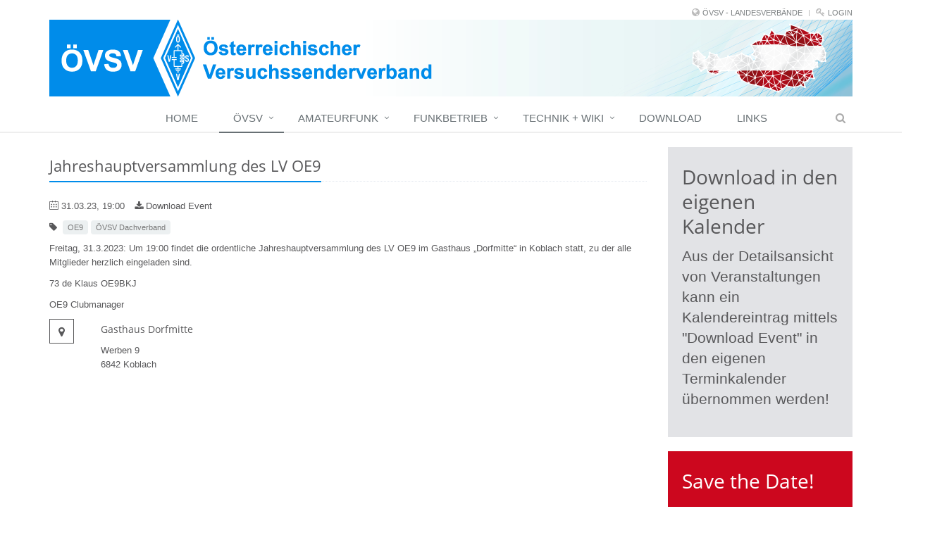

--- FILE ---
content_type: text/html;charset=UTF-8
request_url: https://www.oevsv.at/oevsv/veranstaltungen/Jahreshauptversammlung-des-LV-OE9/
body_size: 7748
content:
<!DOCTYPE html>
<html lang="de">
<head>

<title>Jahreshauptversammlung des LV OE9</title>

<meta charset="UTF-8">
<meta http-equiv="X-UA-Compatible" content="IE=edge">
<meta name="viewport" content="width=device-width, initial-scale=1.0">
<meta name="description" content="">
<meta name="keywords" content="">
<meta name="robots" content="index, follow">
<meta name="revisit-after" content="7 days">

<link rel="apple-touch-icon" href="/export/oevsv/favicon.png" />
<link rel="icon" href="/export/oevsv/favicon.png" type="image/png" />

<link rel="stylesheet" href="/export/system/modules/at.oevsv.apollo.extensions/resources/css/style-oevsv.min.css" />

<link rel="alternate" type="application/rss+xml" href="/rss-events.xml" title="Veranstaltungen & Termine">
<link rel="alternate" type="application/rss+xml" href="/rss-news.xml" title="Aktuelles">
</head>
<body>
	<div class="wrapper">
		<div  id="page-complete" >


























<div class=""><div ><div class="mb-20">

		<div class="header topheader-oevsv">

            <div class="container oevsv">
                    <!--=== Top ===-->
                    <div class="topbar">
                        <ul class="loginbar pull-right">
                            <li class="hoverSelector">
                                <i class="fa fa-globe"></i>
                                <a>ÖVSV - LANDESVERBÄNDE</a>
                                <ul class="languages hoverSelectorBlock">
                                    <li><a href="http://oe1.oevsv.at">OE1 Wien</a></li>
                                                <li><a href="http://oe2.oevsv.at">OE2 Salzburg</a></li>
                                                <li><a href="http://oe3.oevsv.at">OE3 Niederösterreich</a></li>
                                                <li><a href="http://oe4.oevsv.at">OE4 Burgenland</a></li>
                                                <li><a href="http://oe5.oevsv.at">OE5 Oberösterreich</a></li>
                                                <li><a href="http://oe6.oevsv.at">OE6 Steiermark</a></li>
                                                <li><a href="http://oe7.oevsv.at">OE7 Tirol</a></li>
                                                <li><a href="http://oe8.oevsv.at">OE8 Kärnten</a></li>
                                                <li><a href="http://oe9.oevsv.at">OE9 Vorarlberg</a></li>
                                                <li><a href="http://amrs.oevsv.at">AMRS</a></li>
                                                <li class="active"><a href="http://www.oevsv.at">Dachverband&nbsp;<i class="fa fa-check"></i></a></li>
                                                </ul>
                            </li>
                            <li class="topbar-devider"></li>
                            <li class="hoverSelector">
                                <i class="fa fa-key"></i>
                                <a href="http://workplace.oevsv.at/system/login/">Login</a>
                            </li>
                        </ul>
                        </div>
                    <!--=== End Top ===-->
            </div>

        </div>
        
        <div class="container oevsv">
            <div class="row">
            <div class="col-xs-12">
            <a href="/">
                <img src="/export/shared/.content/.galleries/logos/Kopfleiste-Oesterreich.png" alt="" class="img-responsive">
            </a> 
            </div>
            </div>
        </div>
        
        <div class="header">
			<div class="container oevsv">
                <button type="button" class="navbar-toggle" data-toggle="collapse"
					data-target=".navbar-responsive-collapse">
					<span class="sr-only">Toggle navigation</span> <span
						class="fa fa-bars"></span>
				</button>
			</div>
			<!--/end container-->

			<!-- Menu -->
			<div class="collapse navbar-collapse mega-menu navbar-responsive-collapse">
  <div class="container mt-10">                                                             
	<ul class="nav navbar-nav">

	<li >
		<a href="/home/"
    >Home</a>
		</li><li class="dropdown active">
		<a href="/oevsv/der-oevsv/"
     class="dropdown-toggle" data-toggle="dropdown">ÖVSV</a>
		<ul class="dropdown-menu"><li >
		<a href="/oevsv/der-oevsv/"
    >Der ÖVSV</a>
		</li><li >
		<a href="/oevsv/oevsv-landesverbaende"
    >ÖVSV Landesverbände</a>
		</li><li >
		<a href="/oevsv/geschichte-des-oevsv-dokufunk"
    >Geschichte des ÖVSV: DokuFunk</a>
		</li><li >
		<a href="/oevsv/termine/"
    >Termine - Veranstaltungen</a>
		</li><li >
		<a href="/oevsv/aktuelles/"
    >Aktuelles</a>
		</li><li >
		<a href="/oevsv/jugend"
    >Jugend</a>
		</li><li >
		<a href="/oevsv/referate/"
    >Referate</a>
		</li><li >
		<a href="/oevsv/qsl-vermittlung"
    >QSL Vermittlung</a>
		</li><li >
		<a href="/oevsv/rundspruch/"
    >Rundspruch</a>
		</li><li >
		<a href="/oevsv/qsp-amateurfunkjournal-des-oevsv"
    >QSP  - Amateurfunkjournal des ÖVSV</a>
		</li><li >
		<a href="/oevsv/oevsv-headquarter-wiener-neudorf/"
    >ÖVSV Amateurfunkzentrum Wiener Neudorf</a>
		</li><li >
		<a href="/oevsv/diplome/"
    >Diplome des ÖVSV</a>
		</li><li >
		<a href="/oevsv/onlineshop/"
    >ÖVSV Webshop</a>
		</li><li >
		<a href="/oevsv/mitgl_datenbank/"
    >ÖVSV Mitgliederdatenbank</a>
		</li><li >
		<a href="/oevsv/english-content/"
    >English Content</a>
		</li></ul><li class="dropdown">
		<a href="/amateurfunk/was-ist-amateurfunk/"
     class="dropdown-toggle" data-toggle="dropdown">Amateurfunk</a>
		<ul class="dropdown-menu"><li >
		<a href="/amateurfunk/was-ist-amateurfunk/"
    >Was ist Amateurfunk?</a>
		</li><li >
		<a href="/amateurfunk/wie-werde-ich-funkamateur/"
    >Wie werde ich Funkamateur?</a>
		</li><li >
		<a href="/amateurfunk/informationen-kursanmeldung"
    >Informationen / Kursanmeldung</a>
		</li></ul><li class="dropdown">
		<a href="/funkbetrieb/rechtliche-grundlagen/"
     class="dropdown-toggle" data-toggle="dropdown">Funkbetrieb</a>
		<ul class="dropdown-menu"><li >
		<a href="/funkbetrieb/rechtliche-grundlagen/"
    >Rechtliche Grundlagen</a>
		</li><li >
		<a href="/funkbetrieb/betriebsarten/"
    >Betriebsarten</a>
		</li><li >
		<a href="/funkbetrieb/funkbetrieb/"
    >Funkbetrieb Übersicht</a>
		</li><li >
		<a href="/funkbetrieb/Contestkalender"
    >Contestkalender</a>
		</li><li >
		<a href="/funkbetrieb/kw-bandplan/"
    >Bandpläne Kurzwelle</a>
		</li><li >
		<a href="/funkbetrieb/ukw-referat/"
    >UKW-Referat (Bandpläne, Relais etc.)</a>
		</li><li >
		<a href="/funkbetrieb/bandwacht/"
    >Bandwacht</a>
		</li><li class="dropdown-submenu">
		<a href="/funkbetrieb/contests-wettbewerbe/contestshf/"
    >Contests - Wettbewerbe</a>
		<ul class="dropdown-menu"><li >
		<a href="/funkbetrieb/contests-wettbewerbe/contestshf/"
    >HF Contests</a>
		</li><li >
		<a href="/funkbetrieb/contests-wettbewerbe/kw-meisterschaft/"
    >KW-Meisterschaft</a>
		</li><li >
		<a href="/funkbetrieb/contests-wettbewerbe/contestsukw/"
    >UKW-Mikrowelle Contests</a>
		</li><li >
		<a href="/funkbetrieb/contests-wettbewerbe/contestsaktivitaet/"
    >VHF/UHF/SHF Aktivitätscontests</a>
		</li><li >
		<a href="/funkbetrieb/contests-wettbewerbe/eme/"
    >EME-Meisterschaft</a>
		</li><li >
		<a href="/funkbetrieb/contests-wettbewerbe/contestalpeadria/"
    >Alpe-Adria Contests</a>
		</li></ul><li >
		<a href="/funkbetrieb/notfunk/"
    >Notfunk</a>
		</li><li >
		<a href="/funkbetrieb/satellitenfunk/"
    >Satellitenfunk</a>
		</li><li class="dropdown-submenu">
		<a href="/funkbetrieb/cw/"
    >CW</a>
		<ul class="dropdown-menu"><li >
		<a href="/funkbetrieb/cw/oe-wx-net/"
    >OE-WX-Net</a>
		</li></ul><li >
		<a href="/funkbetrieb/sota/"
    >SOTA</a>
		</li><li >
		<a href="/funkbetrieb/ardf/"
    >ARDF - Amateurfunkpeilen</a>
		</li><li >
		<a href="/funkbetrieb/livestreams/"
    >Livestreams</a>
		</li></ul><li class="dropdown">
		<a href="/technikwiki/technik/"
     class="dropdown-toggle" data-toggle="dropdown">Technik + Wiki</a>
		<ul class="dropdown-menu"><li >
		<a href="/technikwiki/technik/"
    >Technik</a>
		</li><li >
		<a href="/technikwiki/emv/"
    >EMV</a>
		</li><li >
		<a href="/technikwiki/rasche-hilfe-wiki"
    >Wiki</a>
		</li><li >
		<a href="/technikwiki/wran-projekt/"
    >WRAN Projekt</a>
		</li></ul><li >
		<a href="/downloads/"
    >Download</a>
		</li><li >
		<a href="/weitere-inhalte/"
    >Links</a>
		</li><li >
		<a href="/htmlredirect"
    >  </a>
		</li><li id="searchButtonHeader">
      <i class="search fa fa-search search-btn"></i>
      <div class="search-open">
		<form class="form-inline" name="searchFormHeader" action="/suche/" method="post">
			<div class="input-group animated fadeInDown" id="searchContentHeader">
				<input type="text" name="q" class="form-control" placeholder="Search" id="searchWidgetAutoCompleteHeader" />
				<span class="input-group-btn">
					<button class="btn-u" type="button" onclick="this.form.submit(); return false;">Go</button>
				</span>
			</div>
		</form>
	  </div>
    </li>
  </ul>
</div><!--/end container-->

	

</div><!-- /collapse -->

</div>
		<!--/header -->

		</div>
</div></div>





















































<div >


























<div class="container "><div >


























<div class="row "><div class="col-md-9" >


























<div class="row "><div class="col-xs-12" ><script type="text/javascript">
			var cal_single;
			
			function initIcalDownload() {
				cal_single = ics();
				
				var startDate = '03/31/2023 19:00';
				var endDate = '03/31/2023 19:00';
				
				
				var location = '';
				
					location = 'Gasthaus Dorfmitte';
								
				cal_single.addEvent('Jahreshauptversammlung des LV OE9', 'Jahreshauptversammlung des LV OE9', location, startDate, endDate);
				console.log('prepare event');
			}
		</script>
		<div class="mb-20">
			<!-- blog header -->
					<div class="blog-page">
						<div class="blog">

							<div class="headline">
								<h2 >Jahreshauptversammlung des LV OE9</h2>
							</div>

							<ul class="list-unstyled list-inline blog-info">
								<li><i class="icon-calendar"></i> 31.03.23, 19:00</li>
								<li><a href="#" onclick="javascript:cal_single.download('Jahreshauptversammlung des LV OE9')"><i class="fa fa-download"></i> Download Event</a></li>
							</ul>
							<ul class="pull-left list-unstyled list-inline blog-tags">
									<li><i class="fa fa-tag"></i>&nbsp; <span class="label rounded label-light">OE9</span>
										<span class="label rounded label-light">ÖVSV Dachverband</span>
										</li>
								</ul>
							</div>
					</div>
					<div class="paragraph margin-bottom-20">

							<span ></span>
									<div ><p>Freitag, 31.3.2023: Um 19:00 findet die ordentliche Jahreshauptversammlung des LV OE9 im Gasthaus „Dorfmitte“ in Koblach statt, zu der alle Mitglieder herzlich eingeladen sind.</p>
<p style="font-weight: 400;">73 de Klaus OE9BKJ</p>
<p style="font-weight: 400;">OE9 Clubmanager</p></div>
									<div class="row">
											<div class="hidden-xs col-sm-2 col-lg-1">
												<i class="icon-custom icon-sm icon-color-u fa fa-map-marker"></i>
											</div>
											<div class="col-xs-12 col-sm-10 col-lg-11">
												<h5 >Gasthaus Dorfmitte</h5>
												<div ><p>Werben 9<br />6842 Koblach</p></div>
												</div>
										</div>
									</div>

					</div>
	</div></div>





















































<div class="row "><div class="col-sm-6" ></div><div class="col-sm-6" ></div></div>


























</div><div class="col-md-3" >


























<div class="row "><div class="col-xs-12" ><div class="ap-sec bg-grey-light">
  <div class="ap-plain">
        <h1 >
            Download in den eigenen Kalender</h1>
    </div>

  <div class="lead" >
        <div >
            <p>Aus der Detailsansicht von Veranstaltungen kann ein Kalendereintrag mittels "Download Event" in den eigenen Terminkalender übernommen werden!</p></div>
        </div> 

</div><div class="ap-sec bg-red">
  <div class="ap-plain">
        <h1 >
            Save the Date!</h1>
    </div>

</div><div class="row ap-sec">
		<div class="col-xs-12">

			<h2>
				<a href="/oevsv/veranstaltungen/Veranstaltungen-Termine-EMV-Seminar-WIRD-VERSCHOBEN/">EMV-Seminar WIRD VERSCHOBEN!</a>
			</h2>

			<p>
					<i>
						21. Februar 2026, 09:00</i>
				</p>
			<p>Wird wegen Terminkollision zu einem späteren Zeitpunkt stattfinden!
</p>
				<div class="margin-bottom-10"></div>
			<a href="/oevsv/veranstaltungen/Veranstaltungen-Termine-EMV-Seminar-WIRD-VERSCHOBEN/" class="btn-u btn-u-red">
				Weiterlesen</a>
		</div>

</div>
<div class="row mb-5">
		<div class="col-xs-12">

			<h3 class="mb-5">
				<a href="/oevsv/veranstaltungen/Veranstaltungen-Termine-HAM-RADIO-Internationale-Amateurfunk-Ausstellung/">HAM RADIO - Internationale Amateurfunk-Ausstellung</a>
			</h3>
			<div>
				<i>
					26. Juni 2026, 09:00
							-
							28. Juni 2026, 15:00</i>
			</div>

			<p class="mb-5">SAVE the Date! ...</p>
				<a href="/oevsv/veranstaltungen/Veranstaltungen-Termine-HAM-RADIO-Internationale-Amateurfunk-Ausstellung/"
				class="btn-u btn-u-xs btn-u-red">
				Weiterlesen</a>
		</div>
	</div>
<div class="ap-sec ">
  <div class="headline">
        <h2 >
            Weitere Termine</h2>
    </div>

  <div class="ap-plain" >
        <div >
            <blockquote>
<p><a href="/pages/clubabende-oe/">Clubabende in OE</a></p>
<p><a title="QSP Redaktionstermine" href="/pages/qsp-termine/">QSP Redaktionstermine</a></p>
<p><a title="Contestkalender" href="/contestkalender/">Contestkalender</a></p>
<p><a href="/funkbetrieb/ardf/">ARDF Kalender Österreich</a></p>
<p><a title="Rundspruch" href="/oevsv/rundspruch/">Rundspruch</a></p>
</blockquote>
<p>&nbsp;</p></div>
        </div> 

</div><div class="ap-sec ">
  <div class="headline">
        <h2 >
            Internationale Termine</h2>
    </div>

  <div class="ap-plain" >
        <div >
            <p>Rolf Baumgarten,&nbsp;<strong>ON4LEA</strong>, veröffentlicht auf seiner Website <a href="http://on4lea.bplaced.net/termine.htm" target="_blank" rel="noopener">Termine von Funk-Flohmärkten und Amateurfunk-Messen in ganz Europa</a></p></div>
        </div> 

</div><div class="ap-sec ">
  <div class="ap-plain" >
        <div >
            <p>&nbsp; &nbsp; &nbsp;</p></div>
        <p >
                <a 
                    class="btn btn-u u-small" 
                    href="/oevsv/veranstaltungen-archiv/">
                        Infos zu Veranstaltungen in der Vergangenheit (Archiv)</a>
            </p>
        </div> 

</div></div></div>


























</div></div>


























</div></div>


























</div>





















































<div id="footer-default" class="footer-default mt-10">
<div class="footer footer-oevsv">
<div class="container"><div >


























<div class="row "><div class="hidden-xs hidden-sm col-md-3" ><div class="ap-sec ">
  





















    

    
	
		
		
			
			
			
		
	    
    
    

    
    
        
    



<div class="ap-img ap-img-v0">
		<div class="ap-img-pic ">
						<a
								data-gallery="true"
								class="zoomer"
								data-size="w:200,h:145"
								href="/export/shared/.content/.galleries/logos/OeVSV-Logo-weiss.png"
								title=" "
								data-rel="fancybox-button-52e2ad93-c115-11e6-9e73-ab9d06357455"
								id="fancyboxzoom52e2ad93-c115-11e6-9e73-ab9d06357455">

								<span class="overlay-zoom">
										<span >
												<img
														src="/export/shared/.content/.galleries/logos/OeVSV-Logo-weiss.png"
														class="img-responsive "
														alt=" "
														title=" "
												/>
										</span>
										<span class="zoom-icon"></span>
								</span>
						</a>
				</div>
			</div>

	

</div>
</div><div class="col-xs-12 col-sm-4 col-md-3" ><div class="ap-sec ">
  <div class="ap-plain">
        <h2 >
            Sitemap</h2>
    </div>

  <div class="ap-plain" >
        <div >
            <h1><strong><a href="/map/"><big>Sitemap </big></a></strong></h1></div>
        </div> 

</div></div><div class="col-xs-12 col-sm-4 col-md-3" ><div class="ap-sec ">
  <div class="ap-plain">
        <h2 >
            Impressum</h2>
    </div>

  <div class="ap-plain" >
        <div >
            <p>Österreichischer Versuchssenderverband<br />Industriezentrum NÖ-Süd<br />Straße 14, Objekt 31<br />A-2351 Wr. Neudorf</p>
<p><strong><a title="Impressum" href="/impressum/">Impressum / Anbieterkennzeichnung</a></strong></p>
<p><a href="/datenschutzerklaerung/"><strong>Datenschutzerklärung</strong></a></p></div>
        </div> 

</div></div><div class="col-xs-12 col-sm-4 col-md-3" ><div class="ap-sec ">
  <div class="ap-plain">
        <h2 >
            Kontakt Dachverband</h2>
    </div>

  <div class="ap-plain" >
        <div >
            <p><em class="fa fa-phone">&nbsp;&nbsp;</em><a href="tel:+4319992132">+43 1 999 21 32</a><br /><em class="fa fa-print">&nbsp;&nbsp;</em><a href="fax:+439992133">+43 1 999 21 33</a><br />Allgemeine Fragen<br /><em class="fa fa-envelope">&nbsp;</em> <a href="mailto:oevsv@oevsv.at">oevsv@oevsv.at</a><br />Webmaster (Veröffentlichung v.<br />News und Terminen)<br /><em class="fa fa-envelope">&nbsp;</em> <a href="mailto:webmaster@oevsv.at">webmaster@oevsv.at</a></p></div>
        </div> 

</div><div>
	<!-- Piwik -->
<script type="text/javascript">
  var _paq = _paq || [];
  _paq.push(["setDomains", ["*.www.oevsv.at"]]);
  _paq.push(['trackPageView']);
  _paq.push(['enableLinkTracking']);
  (function() {
    var u="https://piwik.oevsv.at/";
    _paq.push(['setTrackerUrl', u+'piwik.php']);
    _paq.push(['setSiteId', 1]);
    var d=document, g=d.createElement('script'), s=d.getElementsByTagName('script')[0];
    g.type='text/javascript'; g.async=true; g.defer=true; g.src=u+'piwik.js'; s.parentNode.insertBefore(g,s);
  })();
</script>
<noscript><p><img src="/piwik.php?idsite=1" style="border:0;" alt="" /></p></noscript>
<!-- End Piwik Code -->
</div>
</div></div>


























</div></div>
</div>
</div>


























</div></div>
	<!--/wrapper-->

	
<script src="/export/system/modules/org.opencms.apollo.template.basics/resources/js/scripts-all.min.js"></script>
<script src="/export/system/modules/org.opencms.apollo.template.basics/resources/js/ics.min.js"></script>
<script src="/export/system/modules/org.opencms.apollo.template.basics/resources/js/ics.deps.min.js"></script>
<script>
initList();
</script>

<script>
jQuery(document).ready(function() {
  initIcalDownload();
});
</script>
<script type="text/javascript">
		jQuery(document).ready(function() {
			App.init();
			try {
				createBanner();
			} catch (e) {}
			try {
				$("#list_pagination").bootstrapPaginator(options);
			} catch (e) {}
		});
	</script>
	<!--[if lt IE 9]>
		<script src="/export/system/modules/org.opencms.apollo.template.basics/resources/compatibility/respond.js"></script>
		<script src="/export/system/modules/org.opencms.apollo.template.basics/resources/compatibility/html5shiv.js"></script>
		<script src="/export/system/modules/org.opencms.apollo.template.basics/resources/compatibility/placeholder-IE-fixes.js"></script>
	<![endif]-->
	</body>
</html>
